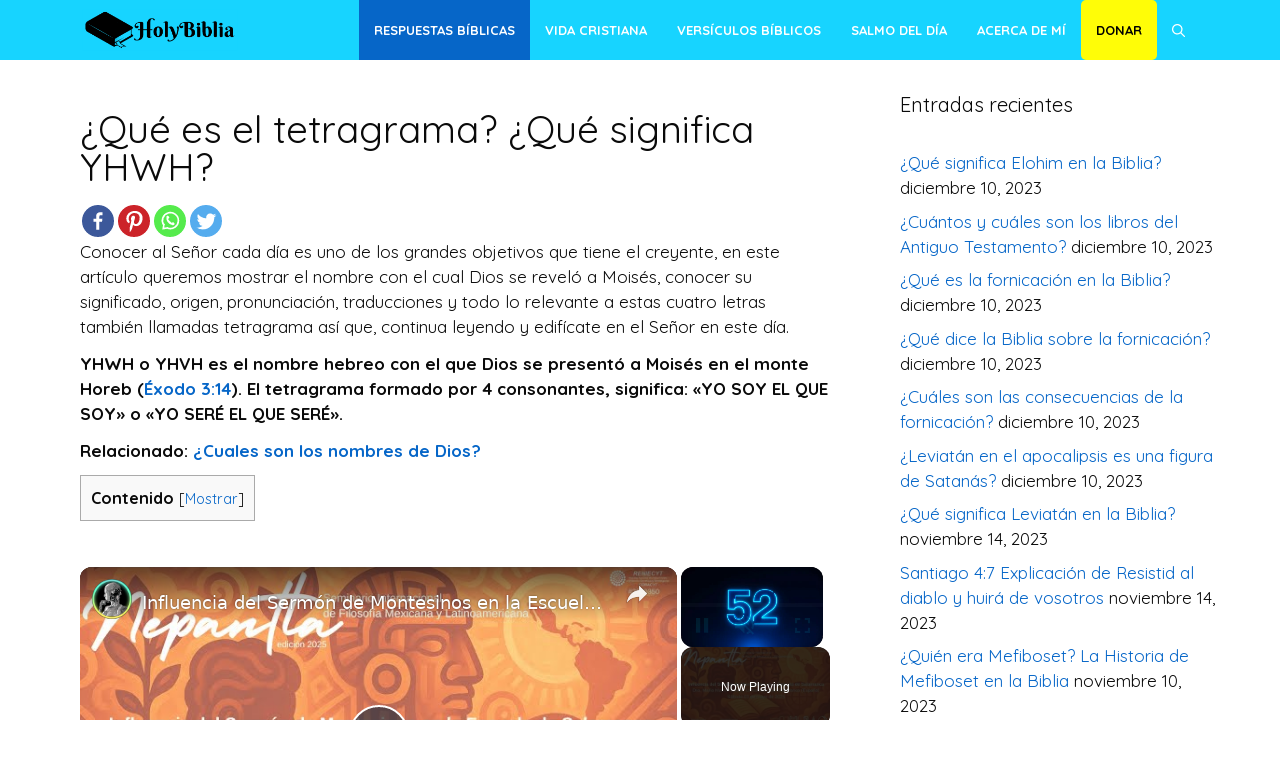

--- FILE ---
content_type: text/javascript
request_url: https://holybiblia.com/humix/inline_embed
body_size: 5195
content:
var ezS = document.createElement("link");ezS.rel="stylesheet";ezS.type="text/css";ezS.href="//go.ezodn.com/ezvideo/ezvideojscss.css?cb=185";document.head.appendChild(ezS);
var ezS = document.createElement("link");ezS.rel="stylesheet";ezS.type="text/css";ezS.href="//go.ezodn.com/ezvideo/ezvideocustomcss.css?cb=277885-0-185";document.head.appendChild(ezS);
window.ezVideo = {"appendFloatAfterAd":false,"language":"en","titleString":"","titleOption":"","autoEnableCaptions":false}
var ezS = document.createElement("script");ezS.src="//vjs.zencdn.net/vttjs/0.14.1/vtt.min.js";document.head.appendChild(ezS);
(function() {
		let ezInstream = {"prebidBidders":[{"bidder":"medianet","params":{"cid":"8CUBCB617","crid":"358025426"},"ssid":"11307"},{"bidder":"onetag","params":{"pubId":"62499636face9dc"},"ssid":"11291"},{"bidder":"openx","params":{"delDomain":"ezoic-d.openx.net","unit":"560605963"},"ssid":"10015"},{"bidder":"pubmatic","params":{"adSlot":"Ezoic_default_video","publisherId":"156983"},"ssid":"10061"},{"bidder":"sharethrough","params":{"pkey":"VS3UMr0vpcy8VVHMnE84eAvj"},"ssid":"11309"},{"bidder":"sonobi","params":{"placement_id":"1360593f50e957c73183"},"ssid":"10048"},{"bidder":"ttd","params":{"publisherId":"bbd1873f3559674b4f75ca918d16a9e9","supplySourceId":"ezoic"},"ssid":"11384"},{"bidder":"vidazoo","params":{"cId":"652646d136d29ed957788c6d","pId":"59ac17c192832d0011283fe3"},"ssid":"11372"},{"bidder":"yieldmo","params":{"placementId":"3159086761833865258"},"ssid":"11315"},{"bidder":"rubicon","params":{"accountId":21150,"siteId":269072,"video":{"language":"en","size_id":201},"zoneId":3326304},"ssid":"10063"},{"bidder":"adyoulike_i_s2s","params":{"placement":"b74dd1bf884ad15f7dc6fca53449c2db"},"ssid":"11314"},{"bidder":"amx_i_s2s","params":{"tagid":"JreGFOmAO"},"ssid":"11290"},{"bidder":"medianet_i_s2s","params":{"cid":"8CUPV1T76","crid":"578781359"},"ssid":"11307"},{"bidder":"onetag_i_s2s","params":{"pubId":"62499636face9dc"},"ssid":"11291"},{"bidder":"openx_i_s2s","params":{"delDomain":"ezoic-d.openx.net","unit":"559783386"},"ssid":"10015"},{"bidder":"pubmatic_i_s2s","params":{"adSlot":"Ezoic_default_video","publisherId":"156983"},"ssid":"10061"},{"bidder":"rubicon_i_s2s","params":{"accountId":21150,"siteId":421616,"video":{"language":"en","size_id":201},"zoneId":2495262},"ssid":"10063"},{"bidder":"sharethrough_i_s2s","params":{"pkey":"kgPoDCWJ3LoAt80X9hF5eRLi"},"ssid":"11309"},{"bidder":"smartadserver_i_s2s","params":{"formatId":117670,"networkId":4503,"pageId":1696160,"siteId":557984},"ssid":"11335"},{"bidder":"sonobi_i_s2s","params":{"TagID":"86985611032ca7924a34"},"ssid":"10048"},{"bidder":"sovrn_i_s2s","params":{"tagid":"1263646"},"ssid":"10017"},{"bidder":"triplelift_i_s2s","params":{"inventoryCode":"ezoic_RON_instream_PbS2S"},"ssid":"11296"},{"bidder":"vidazoo_i_s2s","params":{"cId":"68415a84f0bd2a2f4a824fae","pId":"59ac17c192832d0011283fe3"},"ssid":"11372"}],"apsSlot":{"slotID":"instream_desktop_na_Video","divID":"","slotName":"","mediaType":"video","sizes":[[400,300],[640,390],[390,640],[320,480],[480,320],[400,225],[640,360],[768,1024],[1024,768],[640,480]],"slotParams":{}},"allApsSlots":[{"Slot":{"slotID":"AccompanyingContent_640x360v_5-60seconds_Off_NoSkip","divID":"","slotName":"","mediaType":"video","sizes":[[400,300],[640,390],[390,640],[320,480],[480,320],[400,225],[640,360],[768,1024],[1024,768],[640,480]],"slotParams":{}},"Duration":60},{"Slot":{"slotID":"AccompanyingContent_640x360v_5-60seconds_Off_Skip","divID":"","slotName":"","mediaType":"video","sizes":[[400,300],[640,390],[390,640],[320,480],[480,320],[400,225],[640,360],[768,1024],[1024,768],[640,480]],"slotParams":{}},"Duration":60},{"Slot":{"slotID":"AccompanyingContent_640x360v_5-30seconds_Off_NoSkip","divID":"","slotName":"","mediaType":"video","sizes":[[400,300],[640,390],[390,640],[320,480],[480,320],[400,225],[640,360],[768,1024],[1024,768],[640,480]],"slotParams":{}},"Duration":30},{"Slot":{"slotID":"AccompanyingContent_640x360v_5-30seconds_Off_Skip","divID":"","slotName":"","mediaType":"video","sizes":[[400,300],[640,390],[390,640],[320,480],[480,320],[400,225],[640,360],[768,1024],[1024,768],[640,480]],"slotParams":{}},"Duration":30},{"Slot":{"slotID":"AccompanyingContent_640x360v_5-15seconds_Off_NoSkip","divID":"","slotName":"","mediaType":"video","sizes":[[400,300],[640,390],[390,640],[320,480],[480,320],[400,225],[640,360],[768,1024],[1024,768],[640,480]],"slotParams":{}},"Duration":15},{"Slot":{"slotID":"AccompanyingContent_640x360v_5-15seconds_Off_Skip","divID":"","slotName":"","mediaType":"video","sizes":[[400,300],[640,390],[390,640],[320,480],[480,320],[400,225],[640,360],[768,1024],[1024,768],[640,480]],"slotParams":{}},"Duration":15},{"Slot":{"slotID":"instream_desktop_na_Video","divID":"","slotName":"","mediaType":"video","sizes":[[400,300],[640,390],[390,640],[320,480],[480,320],[400,225],[640,360],[768,1024],[1024,768],[640,480]],"slotParams":{}},"Duration":30}],"genericInstream":false,"UnfilledCnt":0,"AllowPreviousBidToSetBidFloor":false,"PreferPrebidOverAmzn":false,"DoNotPassBidFloorToPreBid":false,"bidCacheThreshold":-1,"rampUp":true,"IsEzDfpAccount":true,"EnableVideoDeals":false,"monetizationApproval":{"DomainId":277885,"Domain":"holybiblia.com","HumixChannelId":10718,"HasGoogleEntry":false,"HDMApproved":false,"MCMApproved":true},"SelectivelyIncrementUnfilledCount":false,"BlockBidderAfterBadAd":true,"useNewVideoStartingFloor":false,"addHBUnderFloor":false,"dvama":false,"dgeb":false,"vatc":{"at":"INSTREAM","fs":"UNIFORM","mpw":200,"itopf":false,"bcds":"v","bcdsds":"g","bcd":{"ad_type":"INSTREAM","data":{"country":"US","form_factor":1,"impressions":4717867,"share_ge7":0.821858,"bucket":"bid-rich","avg_depth":9.317049,"p75_depth":12,"share_ge5":0.843778,"share_ge9":0.789982},"is_domain":false,"loaded_at":"2026-01-20T23:23:12.762932756-08:00"}},"totalVideoDuration":0,"totalAdsPlaybackDuration":0,"optimizedPrebidPods":true};
		if (typeof __ezInstream !== "undefined" && __ezInstream.breaks) {
			__ezInstream.breaks = __ezInstream.breaks.concat(ezInstream.breaks);
		} else {
			window.__ezInstream = ezInstream;
		}
	})();
var EmbedExclusionEvaluated = 'exempt'; var EzoicMagicPlayerExclusionSelectors = [".humix-off"];var EzoicMagicPlayerInclusionSelectors = [];var EzoicPreferredLocation = '1';

			window.humixFirstVideoLoaded = true
			window.dispatchEvent(new CustomEvent('humixFirstVideoLoaded'));
		
window.ezVideoIframe=false;window.renderEzoicVideoContentCBs=window.renderEzoicVideoContentCBs||[];window.renderEzoicVideoContentCBs.push(function(){let videoObjects=[{"PlayerId":"ez-4999","VideoContentId":"LOKS3_ryXH2","VideoPlaylistSelectionId":0,"VideoPlaylistId":1,"VideoTitle":"Influencia del Sermón de Montesinos en la Escuela de Salamanca","VideoDescription":"Influencia del Sermón de Montesinos en la Escuela de Salamanca.\n\nVeremos las repercusiones que tuvo el Sermón de Montesinos tanto en la Isla de la Española como en la Península Ibérica mostrando que el Sermón de 1511 hacía ya referencia a los temas más polémicos sobre las encomiendas y la guerra de Conquista.","VideoChapters":{"Chapters":null,"StartTimes":null,"EndTimes":null},"VideoLinksSrc":"","VideoSrcURL":"https://streaming.open.video/contents/uSzSFwna_wD7/1748060053/index.m3u8","VideoDurationMs":6354866,"DeviceTypeFlag":14,"FloatFlag":14,"FloatPosition":1,"IsAutoPlay":true,"IsLoop":false,"IsLiveStreaming":false,"OutstreamEnabled":false,"ShouldConsiderDocVisibility":true,"ShouldPauseAds":true,"AdUnit":"","ImpressionId":0,"VideoStartTime":0,"IsStartTimeEnabled":0,"IsKeyMoment":false,"PublisherVideoContentShare":{"DomainIdOwner":431040,"DomainIdShare":277885,"DomainIdHost":431040,"DomainNameOwner":"filosofiaenlared.com","VideoContentId":"LOKS3_ryXH2","LoadError":"[MagicPlayerPlaylist:0]","IsEzoicOwnedVideo":false,"IsGenericInstream":false,"IsOutstream":false,"IsGPTOutstream":false},"VideoUploadSource":"import-from-youtube","IsVertical":false,"IsPreferred":false,"ShowControls":false,"IsSharedEmbed":false,"ShortenId":"LOKS3_ryXH2","Preview":false,"PlaylistHumixId":"","VideoSelection":11,"MagicPlaceholderType":1,"MagicHTML":"\u003cdiv id=ez-video-wrap-ez-4998 class=ez-video-wrap style=\"align-self: stretch;\"\u003e\u003cdiv class=\"ez-video-center ez-playlist-vertical\"\u003e\u003cdiv class=\"ez-video-content-wrap ez-playlist-vertical ez-rounded-border\"\u003e\u003cdiv id=ez-video-wrap-ez-4999 class=\"ez-video-wrap ez-video-magic\" style=\"align-self: stretch;\"\u003e\u003cdiv class=ez-video-magic-row\u003e\u003col class=\"ez-video-magic-list ez-playlist-vertical\"\u003e\u003cli class=\"ez-video-magic-item ez-video-magic-autoplayer\"\u003e\u003cdiv id=floating-placeholder-ez-4999 class=floating-placeholder style=\"display: none;\"\u003e\u003cdiv id=floating-placeholder-sizer-ez-4999 class=floating-placeholder-sizer\u003e\u003cpicture class=\"video-js vjs-playlist-thumbnail\"\u003e\u003cimg id=floating-placeholder-thumbnail alt loading=lazy nopin=nopin\u003e\u003c/picture\u003e\u003c/div\u003e\u003c/div\u003e\u003cdiv id=ez-video-container-ez-4999 class=\"ez-video-container ez-video-magic-redesign ez-responsive ez-float-right\" style=\"flex-wrap: wrap;\"\u003e\u003cdiv class=ez-video-ez-stuck-bar id=ez-video-ez-stuck-bar-ez-4999\u003e\u003cdiv class=\"ez-video-ez-stuck-close ez-simple-close\" id=ez-video-ez-stuck-close-ez-4999 style=\"font-size: 16px !important; text-shadow: none !important; color: #000 !important; font-family: system-ui !important; background-color: rgba(255,255,255,0.5) !important; border-radius: 50% !important; text-align: center !important;\"\u003ex\u003c/div\u003e\u003c/div\u003e\u003cvideo id=ez-video-ez-4999 class=\"video-js ez-vid-placeholder\" controls preload=metadata\u003e\u003cp class=vjs-no-js\u003ePlease enable JavaScript\u003c/p\u003e\u003c/video\u003e\u003cdiv class=ez-vid-preview id=ez-vid-preview-ez-4999\u003e\u003c/div\u003e\u003cdiv id=lds-ring-ez-4999 class=lds-ring\u003e\u003cdiv\u003e\u003c/div\u003e\u003cdiv\u003e\u003c/div\u003e\u003cdiv\u003e\u003c/div\u003e\u003cdiv\u003e\u003c/div\u003e\u003c/div\u003e\u003c/div\u003e\u003cli class=\"ez-video-magic-item ez-video-magic-playlist\"\u003e\u003cdiv id=ez-video-playlist-ez-4998 class=vjs-playlist\u003e\u003c/div\u003e\u003c/ol\u003e\u003c/div\u003e\u003c/div\u003e\u003cdiv id=floating-placeholder-ez-4998 class=floating-placeholder style=\"display: none;\"\u003e\u003cdiv id=floating-placeholder-sizer-ez-4998 class=floating-placeholder-sizer\u003e\u003cpicture class=\"video-js vjs-playlist-thumbnail\"\u003e\u003cimg id=floating-placeholder-thumbnail alt loading=lazy nopin=nopin\u003e\u003c/picture\u003e\u003c/div\u003e\u003c/div\u003e\u003cdiv id=ez-video-container-ez-4998 class=\"ez-video-container ez-video-magic-redesign ez-responsive ez-float-right\" style=\"flex-wrap: wrap; width: 640px;transition: width 0.25s ease 0s;\"\u003e\u003cdiv class=ez-video-ez-stuck-bar id=ez-video-ez-stuck-bar-ez-4998\u003e\u003cdiv class=\"ez-video-ez-stuck-close ez-simple-close\" id=ez-video-ez-stuck-close-ez-4998 style=\"font-size: 16px !important; text-shadow: none !important; color: #000 !important; font-family: system-ui !important; background-color: rgba(255,255,255,0.5) !important; border-radius: 50% !important; text-align: center !important;\"\u003ex\u003c/div\u003e\u003c/div\u003e\u003cvideo id=ez-video-ez-4998 class=\"video-js ez-vid-placeholder vjs-16-9\" controls preload=metadata\u003e\u003cp class=vjs-no-js\u003ePlease enable JavaScript\u003c/p\u003e\u003c/video\u003e\u003cdiv class=keymoment-container id=keymoment-play style=\"display: none;\"\u003e\u003cspan id=play-button-container class=play-button-container-active\u003e\u003cspan class=\"keymoment-play-btn play-button-before\"\u003e\u003c/span\u003e\u003cspan class=\"keymoment-play-btn play-button-after\"\u003e\u003c/span\u003e\u003c/span\u003e\u003c/div\u003e\u003cdiv class=\"keymoment-container rewind\" id=keymoment-rewind style=\"display: none;\"\u003e\u003cdiv id=keymoment-rewind-box class=rotate\u003e\u003cspan class=\"keymoment-arrow arrow-two double-arrow-icon\"\u003e\u003c/span\u003e\u003cspan class=\"keymoment-arrow arrow-one double-arrow-icon\"\u003e\u003c/span\u003e\u003c/div\u003e\u003c/div\u003e\u003cdiv class=\"keymoment-container forward\" id=keymoment-forward style=\"display: none;\"\u003e\u003cdiv id=keymoment-forward-box\u003e\u003cspan class=\"keymoment-arrow arrow-two double-arrow-icon\"\u003e\u003c/span\u003e\u003cspan class=\"keymoment-arrow arrow-one double-arrow-icon\"\u003e\u003c/span\u003e\u003c/div\u003e\u003c/div\u003e\u003cdiv id=vignette-overlay\u003e\u003c/div\u003e\u003cdiv id=vignette-top-card class=vignette-top-card\u003e\u003cdiv class=vignette-top-channel\u003e\u003ca class=top-channel-logo target=_blank role=link aria-label=\"channel logo\" style='background-image: url(\"https://video-meta.humix.com/logo/28659/logo-1748058107.webp\");'\u003e\u003c/a\u003e\u003c/div\u003e\u003cdiv class=\"vignette-top-title top-enable-channel-logo\"\u003e\u003cdiv class=\"vignette-top-title-text vignette-magic-player\"\u003e\u003ca class=vignette-top-title-link id=vignette-top-title-link-ez-4998 target=_blank tabindex=0 href=https://open.video/video/LOKS3_ryXH2\u003eInfluencia del Sermón de Montesinos en la Escuela de Salamanca\u003c/a\u003e\u003c/div\u003e\u003c/div\u003e\u003cdiv class=vignette-top-share\u003e\u003cbutton class=vignette-top-button type=button title=share id=vignette-top-button\u003e\u003cdiv class=top-button-icon\u003e\u003csvg height=\"100%\" version=\"1.1\" viewBox=\"0 0 36 36\" width=\"100%\"\u003e\n                                        \u003cuse class=\"svg-shadow\" xlink:href=\"#share-icon\"\u003e\u003c/use\u003e\n                                        \u003cpath class=\"svg-fill\" d=\"m 20.20,14.19 0,-4.45 7.79,7.79 -7.79,7.79 0,-4.56 C 16.27,20.69 12.10,21.81 9.34,24.76 8.80,25.13 7.60,27.29 8.12,25.65 9.08,21.32 11.80,17.18 15.98,15.38 c 1.33,-0.60 2.76,-0.98 4.21,-1.19 z\" id=\"share-icon\"\u003e\u003c/path\u003e\n                                    \u003c/svg\u003e\u003c/div\u003e\u003c/button\u003e\u003c/div\u003e\u003c/div\u003e\u003ca id=watch-on-link-ez-4998 class=watch-on-link aria-label=\"Watch on Open.Video\" target=_blank href=https://open.video/video/LOKS3_ryXH2\u003e\u003cdiv class=watch-on-link-content aria-hidden=true\u003e\u003cdiv class=watch-on-link-text\u003eWatch on\u003c/div\u003e\u003cimg style=\"height: 1rem;\" src=https://assets.open.video/open-video-white-logo.png alt=\"Video channel logo\" class=img-fluid\u003e\u003c/div\u003e\u003c/a\u003e\u003cdiv class=ez-vid-preview id=ez-vid-preview-ez-4998\u003e\u003c/div\u003e\u003cdiv id=lds-ring-ez-4998 class=lds-ring\u003e\u003cdiv\u003e\u003c/div\u003e\u003cdiv\u003e\u003c/div\u003e\u003cdiv\u003e\u003c/div\u003e\u003cdiv\u003e\u003c/div\u003e\u003c/div\u003e\u003cdiv id=ez-video-links-ez-4998 style=position:absolute;\u003e\u003c/div\u003e\u003c/div\u003e\u003c/div\u003e\u003cdiv id=ez-lower-title-link-ez-4998 class=lower-title-link\u003e\u003ca href=https://open.video/video/LOKS3_ryXH2 target=_blank\u003eInfluencia del Sermón de Montesinos en la Escuela de Salamanca\u003c/a\u003e\u003c/div\u003e\u003c/div\u003e\u003c/div\u003e","PreferredVideoType":0,"DisableWatchOnLink":false,"DisableVignette":false,"DisableTitleLink":false,"VideoPlaylist":{"VideoPlaylistId":1,"FirstVideoSelectionId":0,"FirstVideoIndex":0,"Name":"Universal Player","IsLooping":1,"IsShuffled":0,"Autoskip":0,"Videos":[{"PublisherVideoId":2148385,"PublisherId":275915,"VideoContentId":"LOKS3_ryXH2","DomainId":431040,"Title":"Influencia del Sermón de Montesinos en la Escuela de Salamanca","Description":"Influencia del Sermón de Montesinos en la Escuela de Salamanca.\n\nVeremos las repercusiones que tuvo el Sermón de Montesinos tanto en la Isla de la Española como en la Península Ibérica mostrando que el Sermón de 1511 hacía ya referencia a los temas más polémicos sobre las encomiendas y la guerra de Conquista.","VideoChapters":{"Chapters":null,"StartTimes":null,"EndTimes":null},"Privacy":"public","CreatedDate":"2025-05-24 03:42:49","ModifiedDate":"2025-05-24 04:17:48","PreviewImage":"https://video-meta.open.video/poster/uSzSFwna_wD7/LOKS3_ryXH2_zRWpEr.jpg","RestrictByReferer":false,"ImpressionId":0,"VideoDurationMs":6354866,"StreamingURL":"https://streaming.open.video/contents/uSzSFwna_wD7/1748060053/index.m3u8","PublisherVideoContentShare":{"DomainIdOwner":431040,"DomainIdShare":277885,"DomainIdHost":431040,"DomainNameOwner":"filosofiaenlared.com","VideoContentId":"LOKS3_ryXH2","IsEzoicOwnedVideo":false,"IsGenericInstream":false,"IsOutstream":false,"IsGPTOutstream":false},"ExternalId":"","IABCategoryName":"","IABCategoryIds":"","NLBCategoryIds":"","IsUploaded":false,"IsProcessed":false,"IsContentShareable":true,"UploadSource":"import-from-youtube","IsPreferred":false,"Category":"","IsRotate":false,"ShortenId":"LOKS3_ryXH2","PreferredVideoType":0,"HumixChannelId":28659,"IsHumixChannelActive":true,"VideoAutoMatchType":0,"ShareBaseUrl":"//open.video/","CanonicalLink":"https://open.video/@filosofiaenlared/v/influencia-del-sermón-de-montesinos-en-la-escuela-de-salamanca","OpenVideoHostedLink":"https://open.video/@filosofiaenlared/v/influencia-del-sermón-de-montesinos-en-la-escuela-de-salamanca","ChannelSlug":"","Language":"es","Keywords":"","HasMultiplePosterResolutions":true,"ResizedPosterVersion":2,"ChannelLogo":"logo/28659/logo-1748058107.webp","OwnerIntegrationType":"sa","IsChannelWPHosted":false,"HideReportVideoButton":false,"VideoPlaylistSelectionId":0,"VideoLinksSrc":"","VideoStartTime":0,"IsStartTimeEnabled":0,"AdUnit":"277885-shared-video-3","VideoPlaylistId":1,"InitialIndex":0},{"PublisherVideoId":2148385,"PublisherId":275915,"VideoContentId":"LOKS3_ryXH2","DomainId":431040,"Title":"Influencia del Sermón de Montesinos en la Escuela de Salamanca","Description":"Influencia del Sermón de Montesinos en la Escuela de Salamanca.\n\nVeremos las repercusiones que tuvo el Sermón de Montesinos tanto en la Isla de la Española como en la Península Ibérica mostrando que el Sermón de 1511 hacía ya referencia a los temas más polémicos sobre las encomiendas y la guerra de Conquista.","VideoChapters":{"Chapters":null,"StartTimes":null,"EndTimes":null},"Privacy":"public","CreatedDate":"2025-05-24 03:42:49","ModifiedDate":"2025-05-24 04:17:48","PreviewImage":"https://video-meta.open.video/poster/uSzSFwna_wD7/LOKS3_ryXH2_zRWpEr.jpg","RestrictByReferer":false,"ImpressionId":0,"VideoDurationMs":6354866,"StreamingURL":"https://streaming.open.video/contents/uSzSFwna_wD7/1748060053/index.m3u8","PublisherVideoContentShare":{"DomainIdOwner":431040,"DomainIdShare":277885,"DomainIdHost":431040,"DomainNameOwner":"filosofiaenlared.com","VideoContentId":"LOKS3_ryXH2","IsEzoicOwnedVideo":false,"IsGenericInstream":false,"IsOutstream":false,"IsGPTOutstream":false},"ExternalId":"","IABCategoryName":"","IABCategoryIds":"","NLBCategoryIds":"","IsUploaded":false,"IsProcessed":false,"IsContentShareable":true,"UploadSource":"import-from-youtube","IsPreferred":false,"Category":"","IsRotate":false,"ShortenId":"LOKS3_ryXH2","PreferredVideoType":0,"HumixChannelId":28659,"IsHumixChannelActive":true,"VideoAutoMatchType":0,"ShareBaseUrl":"//open.video/","CanonicalLink":"https://open.video/@filosofiaenlared/v/influencia-del-sermón-de-montesinos-en-la-escuela-de-salamanca","OpenVideoHostedLink":"https://open.video/@filosofiaenlared/v/influencia-del-sermón-de-montesinos-en-la-escuela-de-salamanca","ChannelSlug":"","Language":"es","Keywords":"","HasMultiplePosterResolutions":true,"ResizedPosterVersion":2,"ChannelLogo":"logo/28659/logo-1748058107.webp","OwnerIntegrationType":"sa","IsChannelWPHosted":false,"HideReportVideoButton":false,"VideoPlaylistSelectionId":0,"VideoLinksSrc":"","VideoStartTime":0,"IsStartTimeEnabled":0,"AdUnit":"277885-shared-video-3","VideoPlaylistId":1,"InitialIndex":1}],"IsVerticalPlaylist":false,"HumixId":""},"VideoRankingConfigId":1,"CollectionId":1924,"ScoreGroupId":1,"VideoAutoMatchType":2,"HumixChannelId":28659,"HasNextVideo":false,"NextVideoURL":"","ShareBaseUrl":"//open.video/","CanonicalLink":"https://open.video/@filosofiaenlared/v/influencia-del-sermón-de-montesinos-en-la-escuela-de-salamanca","OpenVideoHostedLink":"","ChannelSlug":"","ChannelLogo":"logo/28659/logo-1748058107.webp","PlayerLogoUrl":"","PlayerBrandingText":"","IsChannelWPHosted":false,"IsHumixApp":false,"IsMagicPlayer":true,"IsVerticalPlaylist":true,"SkipNVideosFromAutoplay":0,"Language":"es","HasMultiplePosterResolutions":true,"ResizedPosterVersion":2,"IsNoFollow":false,"VideoEndScreen":{"VideoEndScreenId":0,"VideoContentId":"","StartTime":0,"EndTime":0,"Elements":null},"ShouldFullscreenOnPlay":false,"StartWithMaxQuality":false,"RespectParentDimensions":false,"ContainerFitPlayer":false,"EmbedContainerType":0,"VideoPlaceholderId":4999,"URL":"","Width":0,"MaxWidth":"","Height":0,"PreviewURL":"https://video-meta.open.video/poster/uSzSFwna_wD7/LOKS3_ryXH2_zRWpEr.jpg","VideoDisplayType":0,"MatchOption":0,"PlaceholderSelectionId":0,"HashValue":"","IsFloating":true,"AdsEnabled":0,"IsAutoSelect":true,"Keyword":"","VideoMatchScore":0,"VideoPlaceholderHash":"","IsAIPlaceholder":true,"AutoInsertImpressionID":"","ExternalId":"","InsertMethod":"js","Video":{"PublisherVideoId":2148385,"PublisherId":275915,"VideoContentId":"LOKS3_ryXH2","DomainId":431040,"Title":"Influencia del Sermón de Montesinos en la Escuela de Salamanca","Description":"Influencia del Sermón de Montesinos en la Escuela de Salamanca.\n\nVeremos las repercusiones que tuvo el Sermón de Montesinos tanto en la Isla de la Española como en la Península Ibérica mostrando que el Sermón de 1511 hacía ya referencia a los temas más polémicos sobre las encomiendas y la guerra de Conquista.","VideoChapters":{"Chapters":null,"StartTimes":null,"EndTimes":null},"VideoLinksSrc":"","Privacy":"public","CreatedDate":"2025-05-24 03:42:49","ModifiedDate":"2025-05-24 04:17:48","PreviewImage":"https://video-meta.open.video/poster/uSzSFwna_wD7/LOKS3_ryXH2_zRWpEr.jpg","RestrictByReferer":false,"ImpressionId":0,"VideoDurationMs":6354866,"StreamingURL":"https://streaming.open.video/contents/uSzSFwna_wD7/1748060053/index.m3u8","PublisherVideoContentShare":{"DomainIdOwner":431040,"DomainIdShare":277885,"DomainIdHost":431040,"DomainNameOwner":"filosofiaenlared.com","VideoContentId":"LOKS3_ryXH2","IsEzoicOwnedVideo":false,"IsGenericInstream":false,"IsOutstream":false,"IsGPTOutstream":false},"ExternalId":"","IABCategoryName":"","IABCategoryIds":"","NLBCategoryIds":"","IsUploaded":false,"IsProcessed":false,"IsContentShareable":true,"UploadSource":"import-from-youtube","IsPreferred":false,"Category":"","IsRotate":false,"ShortenId":"LOKS3_ryXH2","PreferredVideoType":0,"HumixChannelId":28659,"IsHumixChannelActive":true,"VideoAutoMatchType":2,"ShareBaseUrl":"//open.video/","CanonicalLink":"https://open.video/@filosofiaenlared/v/influencia-del-sermón-de-montesinos-en-la-escuela-de-salamanca","OpenVideoHostedLink":"https://open.video/@filosofiaenlared/v/influencia-del-sermón-de-montesinos-en-la-escuela-de-salamanca","ChannelSlug":"","Language":"es","Keywords":"","HasMultiplePosterResolutions":true,"ResizedPosterVersion":2,"ChannelLogo":"logo/28659/logo-1748058107.webp","OwnerIntegrationType":"sa","IsChannelWPHosted":false,"HideReportVideoButton":false}},{"PlayerId":"ez-4998","VideoContentId":"LOKS3_ryXH2","VideoPlaylistSelectionId":0,"VideoPlaylistId":1,"VideoTitle":"Influencia del Sermón de Montesinos en la Escuela de Salamanca","VideoDescription":"Influencia del Sermón de Montesinos en la Escuela de Salamanca.\n\nVeremos las repercusiones que tuvo el Sermón de Montesinos tanto en la Isla de la Española como en la Península Ibérica mostrando que el Sermón de 1511 hacía ya referencia a los temas más polémicos sobre las encomiendas y la guerra de Conquista.","VideoChapters":{"Chapters":null,"StartTimes":null,"EndTimes":null},"VideoLinksSrc":"","VideoSrcURL":"https://streaming.open.video/contents/uSzSFwna_wD7/1748060053/index.m3u8","VideoDurationMs":6354866,"DeviceTypeFlag":14,"FloatFlag":14,"FloatPosition":0,"IsAutoPlay":false,"IsLoop":true,"IsLiveStreaming":false,"OutstreamEnabled":false,"ShouldConsiderDocVisibility":true,"ShouldPauseAds":true,"AdUnit":"","ImpressionId":0,"VideoStartTime":0,"IsStartTimeEnabled":0,"IsKeyMoment":false,"PublisherVideoContentShare":{"DomainIdOwner":431040,"DomainIdShare":277885,"DomainIdHost":431040,"DomainNameOwner":"filosofiaenlared.com","VideoContentId":"LOKS3_ryXH2","IsEzoicOwnedVideo":false,"IsGenericInstream":false,"IsOutstream":false,"IsGPTOutstream":false},"VideoUploadSource":"import-from-youtube","IsVertical":false,"IsPreferred":false,"ShowControls":false,"IsSharedEmbed":false,"ShortenId":"LOKS3_ryXH2","Preview":false,"PlaylistHumixId":"","VideoSelection":0,"MagicPlaceholderType":2,"MagicHTML":"","PreferredVideoType":0,"DisableWatchOnLink":false,"DisableVignette":false,"DisableTitleLink":false,"VideoPlaylist":{"VideoPlaylistId":1,"FirstVideoSelectionId":0,"FirstVideoIndex":0,"Name":"Universal Player","IsLooping":1,"IsShuffled":0,"Autoskip":0,"Videos":[{"PublisherVideoId":2148385,"PublisherId":275915,"VideoContentId":"LOKS3_ryXH2","DomainId":431040,"Title":"Influencia del Sermón de Montesinos en la Escuela de Salamanca","Description":"Influencia del Sermón de Montesinos en la Escuela de Salamanca.\n\nVeremos las repercusiones que tuvo el Sermón de Montesinos tanto en la Isla de la Española como en la Península Ibérica mostrando que el Sermón de 1511 hacía ya referencia a los temas más polémicos sobre las encomiendas y la guerra de Conquista.","VideoChapters":{"Chapters":null,"StartTimes":null,"EndTimes":null},"Privacy":"public","CreatedDate":"2025-05-24 03:42:49","ModifiedDate":"2025-05-24 04:17:48","PreviewImage":"https://video-meta.open.video/poster/uSzSFwna_wD7/LOKS3_ryXH2_zRWpEr.jpg","RestrictByReferer":false,"ImpressionId":0,"VideoDurationMs":6354866,"StreamingURL":"https://streaming.open.video/contents/uSzSFwna_wD7/1748060053/index.m3u8","PublisherVideoContentShare":{"DomainIdOwner":431040,"DomainIdShare":277885,"DomainIdHost":431040,"DomainNameOwner":"filosofiaenlared.com","VideoContentId":"LOKS3_ryXH2","LoadError":"[MagicPlayerPlaylist:0]","IsEzoicOwnedVideo":false,"IsGenericInstream":false,"IsOutstream":false,"IsGPTOutstream":false},"ExternalId":"","IABCategoryName":"","IABCategoryIds":"","NLBCategoryIds":"","IsUploaded":false,"IsProcessed":false,"IsContentShareable":true,"UploadSource":"import-from-youtube","IsPreferred":false,"Category":"","IsRotate":false,"ShortenId":"LOKS3_ryXH2","PreferredVideoType":0,"HumixChannelId":28659,"IsHumixChannelActive":true,"VideoAutoMatchType":2,"ShareBaseUrl":"//open.video/","CanonicalLink":"https://open.video/@filosofiaenlared/v/influencia-del-sermón-de-montesinos-en-la-escuela-de-salamanca","OpenVideoHostedLink":"https://open.video/@filosofiaenlared/v/influencia-del-sermón-de-montesinos-en-la-escuela-de-salamanca","ChannelSlug":"","Language":"es","Keywords":"","HasMultiplePosterResolutions":true,"ResizedPosterVersion":2,"ChannelLogo":"logo/28659/logo-1748058107.webp","OwnerIntegrationType":"sa","IsChannelWPHosted":false,"HideReportVideoButton":false,"VideoPlaylistSelectionId":0,"VideoLinksSrc":"","VideoStartTime":0,"IsStartTimeEnabled":0,"AdUnit":"","VideoPlaylistId":1,"InitialIndex":0},{"PublisherVideoId":2148385,"PublisherId":275915,"VideoContentId":"LOKS3_ryXH2","DomainId":431040,"Title":"Influencia del Sermón de Montesinos en la Escuela de Salamanca","Description":"Influencia del Sermón de Montesinos en la Escuela de Salamanca.\n\nVeremos las repercusiones que tuvo el Sermón de Montesinos tanto en la Isla de la Española como en la Península Ibérica mostrando que el Sermón de 1511 hacía ya referencia a los temas más polémicos sobre las encomiendas y la guerra de Conquista.","VideoChapters":{"Chapters":null,"StartTimes":null,"EndTimes":null},"Privacy":"public","CreatedDate":"2025-05-24 03:42:49","ModifiedDate":"2025-05-24 04:17:48","PreviewImage":"https://video-meta.open.video/poster/uSzSFwna_wD7/LOKS3_ryXH2_zRWpEr.jpg","RestrictByReferer":false,"ImpressionId":0,"VideoDurationMs":6354866,"StreamingURL":"https://streaming.open.video/contents/uSzSFwna_wD7/1748060053/index.m3u8","PublisherVideoContentShare":{"DomainIdOwner":431040,"DomainIdShare":277885,"DomainIdHost":431040,"DomainNameOwner":"filosofiaenlared.com","VideoContentId":"LOKS3_ryXH2","LoadError":"[MagicPlayerPlaylist:1]","IsEzoicOwnedVideo":false,"IsGenericInstream":false,"IsOutstream":false,"IsGPTOutstream":false},"ExternalId":"","IABCategoryName":"","IABCategoryIds":"","NLBCategoryIds":"","IsUploaded":false,"IsProcessed":false,"IsContentShareable":true,"UploadSource":"import-from-youtube","IsPreferred":false,"Category":"","IsRotate":false,"ShortenId":"LOKS3_ryXH2","PreferredVideoType":0,"HumixChannelId":28659,"IsHumixChannelActive":true,"VideoAutoMatchType":2,"ShareBaseUrl":"//open.video/","CanonicalLink":"https://open.video/@filosofiaenlared/v/influencia-del-sermón-de-montesinos-en-la-escuela-de-salamanca","OpenVideoHostedLink":"https://open.video/@filosofiaenlared/v/influencia-del-sermón-de-montesinos-en-la-escuela-de-salamanca","ChannelSlug":"","Language":"es","Keywords":"","HasMultiplePosterResolutions":true,"ResizedPosterVersion":2,"ChannelLogo":"logo/28659/logo-1748058107.webp","OwnerIntegrationType":"sa","IsChannelWPHosted":false,"HideReportVideoButton":false,"VideoPlaylistSelectionId":0,"VideoLinksSrc":"","VideoStartTime":0,"IsStartTimeEnabled":0,"AdUnit":"","VideoPlaylistId":1,"InitialIndex":1}],"IsVerticalPlaylist":false,"HumixId":""},"VideoRankingConfigId":1,"CollectionId":1924,"ScoreGroupId":1,"VideoAutoMatchType":2,"HumixChannelId":28659,"HasNextVideo":false,"NextVideoURL":"","ShareBaseUrl":"//open.video/","CanonicalLink":"https://open.video/@filosofiaenlared/v/influencia-del-sermón-de-montesinos-en-la-escuela-de-salamanca","OpenVideoHostedLink":"","ChannelSlug":"","ChannelLogo":"logo/28659/logo-1748058107.webp","PlayerLogoUrl":"","PlayerBrandingText":"","IsChannelWPHosted":false,"IsHumixApp":false,"IsMagicPlayer":true,"IsVerticalPlaylist":true,"SkipNVideosFromAutoplay":0,"Language":"es","HasMultiplePosterResolutions":true,"ResizedPosterVersion":2,"IsNoFollow":false,"VideoEndScreen":{"VideoEndScreenId":0,"VideoContentId":"","StartTime":0,"EndTime":0,"Elements":null},"ShouldFullscreenOnPlay":false,"StartWithMaxQuality":false,"RespectParentDimensions":false,"ContainerFitPlayer":false,"EmbedContainerType":0,"VideoPlaceholderId":4998,"URL":"","Width":640,"MaxWidth":"","Height":360,"PreviewURL":"https://video-meta.open.video/poster/uSzSFwna_wD7/LOKS3_ryXH2_zRWpEr.jpg","VideoDisplayType":0,"MatchOption":0,"PlaceholderSelectionId":0,"HashValue":"","IsFloating":false,"AdsEnabled":0,"IsAutoSelect":true,"Keyword":"","VideoMatchScore":0,"VideoPlaceholderHash":"","IsAIPlaceholder":false,"AutoInsertImpressionID":"","ExternalId":"","Video":{"PublisherVideoId":2148385,"PublisherId":275915,"VideoContentId":"LOKS3_ryXH2","DomainId":431040,"Title":"Influencia del Sermón de Montesinos en la Escuela de Salamanca","Description":"Influencia del Sermón de Montesinos en la Escuela de Salamanca.\n\nVeremos las repercusiones que tuvo el Sermón de Montesinos tanto en la Isla de la Española como en la Península Ibérica mostrando que el Sermón de 1511 hacía ya referencia a los temas más polémicos sobre las encomiendas y la guerra de Conquista.","VideoChapters":{"Chapters":null,"StartTimes":null,"EndTimes":null},"VideoLinksSrc":"","Privacy":"public","CreatedDate":"2025-05-24 03:42:49","ModifiedDate":"2025-05-24 04:17:48","PreviewImage":"https://video-meta.open.video/poster/uSzSFwna_wD7/LOKS3_ryXH2_zRWpEr.jpg","RestrictByReferer":false,"ImpressionId":0,"VideoDurationMs":6354866,"StreamingURL":"https://streaming.open.video/contents/uSzSFwna_wD7/1748060053/index.m3u8","PublisherVideoContentShare":{"DomainIdOwner":431040,"DomainIdShare":277885,"DomainIdHost":431040,"DomainNameOwner":"filosofiaenlared.com","VideoContentId":"LOKS3_ryXH2","IsEzoicOwnedVideo":false,"IsGenericInstream":false,"IsOutstream":false,"IsGPTOutstream":false},"ExternalId":"","IABCategoryName":"","IABCategoryIds":"","NLBCategoryIds":"","IsUploaded":false,"IsProcessed":false,"IsContentShareable":true,"UploadSource":"import-from-youtube","IsPreferred":false,"Category":"","IsRotate":false,"ShortenId":"LOKS3_ryXH2","PreferredVideoType":0,"HumixChannelId":28659,"IsHumixChannelActive":true,"VideoAutoMatchType":2,"ShareBaseUrl":"//open.video/","CanonicalLink":"https://open.video/@filosofiaenlared/v/influencia-del-sermón-de-montesinos-en-la-escuela-de-salamanca","OpenVideoHostedLink":"https://open.video/@filosofiaenlared/v/influencia-del-sermón-de-montesinos-en-la-escuela-de-salamanca","ChannelSlug":"","Language":"es","Keywords":"","HasMultiplePosterResolutions":true,"ResizedPosterVersion":2,"ChannelLogo":"logo/28659/logo-1748058107.webp","OwnerIntegrationType":"sa","IsChannelWPHosted":false,"HideReportVideoButton":false}}];window.ezIntType="";for(vIndex=0;vIndex<videoObjects.length;vIndex++){let videoObject=videoObjects[vIndex];videoObject.videoObjectsCount=videoObjects.length;videoObject.videoObjectsIndex=vIndex+1;ezVideoPlayer.Init(videoObject);}});function renderEzoicVideoContent(){if(window.renderEzoicVideoContentCBs&&window.renderEzoicVideoContentCBs.length){for(let i=0;i<window.renderEzoicVideoContentCBs.length;i++){if(typeof window.renderEzoicVideoContentCBs[i]==="function"){window.renderEzoicVideoContentCBs[i]();}}}
window.renderEzoicVideoContentCBs={push:function(f){f();}};}
if(typeof vectx!=="undefined"){vectx["is_magic_player"]=true;}
__ez.queue.addFileOnce("/beardeddragon/wyrm.js","//go.ezodn.com/beardeddragon/wyrm.js?cb=8",true,[],false,false,true,false,window);__ez.queue.addFileOnce("/beardeddragon/wyvern.js","//go.ezodn.com/beardeddragon/wyvern.js?cb=185",true,[],false,false,true,false,window);__ez.queue.addFileOnce("/porpoiseant/jellyfish.js","//go.ezodn.com/porpoiseant/jellyfish.js?a=a&cb=20&dcb=20&shcb=34",true,[],false,false,true,false,window);__ez.queue.addFileOnce("/beardeddragon/gilamonster.js","//go.ezodn.com/beardeddragon/gilamonster.js?cb=175df28ea2",true,["/beardeddragon/wyrm.js","/beardeddragon/wyvern.js","/porpoiseant/jellyfish.js"],false,false,true,false,window);__ez.queue.addFileOnce("/beardeddragon/iguana.js","//go.ezodn.com/beardeddragon/iguana.js?cb=30ad54eccf",true,["/beardeddragon/wyrm.js","/beardeddragon/gilamonster.js"],false,false,true,false,window);__ez.queue.addFunc("ezoicVideo","renderEzoicVideoContent",null,true,["ezaqReady","/detroitchicago/birmingham.js","/beardeddragon/iguana.js"],false,false,true,false,window);
